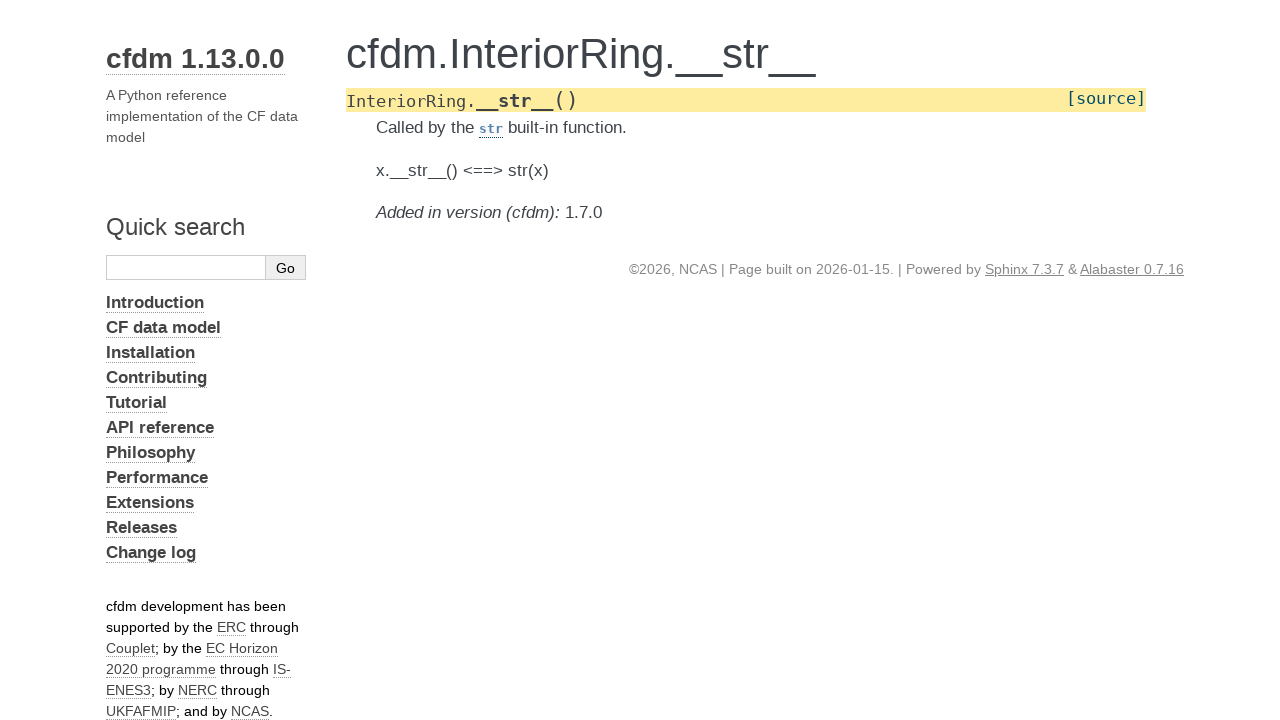

--- FILE ---
content_type: text/html; charset=utf-8
request_url: https://ncas-cms.github.io/cfdm/method/cfdm.InteriorRing.__str__.html
body_size: 2001
content:
<!DOCTYPE html>

<html lang="en" data-content_root="../">
  <head>
    <meta charset="utf-8" />
    <meta name="viewport" content="width=device-width, initial-scale=1.0" /><meta name="viewport" content="width=device-width, initial-scale=1" />

    <title>cfdm.InteriorRing.__str__ &#8212; Documentation</title>
    <link rel="stylesheet" type="text/css" href="../_static/pygments.css?v=5ecbeea2" />
    <link rel="stylesheet" type="text/css" href="../_static/alabaster.css?v=a5d0ad34" />
    <link rel="stylesheet" type="text/css" href="../_static/graphviz.css?v=fd3f3429" />
    <link rel="stylesheet" type="text/css" href="../_static/copybutton.css?v=76b2166b" />
    <link rel="stylesheet" type="text/css" href="../_static/customise-alabaster.css?v=056948bf" />
    <script src="../_static/documentation_options.js?v=b5e78ec1"></script>
    <script src="../_static/doctools.js?v=9a2dae69"></script>
    <script src="../_static/sphinx_highlight.js?v=dc90522c"></script>
    <script src="../_static/clipboard.min.js?v=a7894cd8"></script>
    <script src="../_static/copybutton.js?v=a56c686a"></script>
    <script src="../_static/toggleprompt.js?v=1b41717f"></script>
    <link rel="index" title="Index" href="../genindex.html" />
    <link rel="search" title="Search" href="../search.html" />
    <link rel="next" title="cfdm.InteriorRing._docstring_special_substitutions" href="cfdm.InteriorRing._docstring_special_substitutions.html" />
    <link rel="prev" title="cfdm.InteriorRing.__repr__" href="cfdm.InteriorRing.__repr__.html" />
   
  <link rel="stylesheet" href="../_static/custom.css" type="text/css" />
  

  
  

  </head><body>
  <div class="document">
    
      <div class="sphinxsidebar" role="navigation" aria-label="main navigation">
        <div class="sphinxsidebarwrapper">



<h1 class="logo"><a href="../index.html">cfdm 1.13.0.0</a></h1>



<p class="blurb">A Python reference implementation of the CF data model</p>




<p>
<iframe src="https://ghbtns.com/github-btn.html?user=NCAS-CMS&repo=cfdm&type=star&count=true&size=large&v=2"
  allowtransparency="true" frameborder="0" scrolling="0" width="200px" height="35px"></iframe>
</p>






<search id="searchbox" style="display: none" role="search">
  <h3 id="searchlabel">Quick search</h3>
    <div class="searchformwrapper">
    <form class="search" action="../search.html" method="get">
      <input type="text" name="q" aria-labelledby="searchlabel" autocomplete="off" autocorrect="off" autocapitalize="off" spellcheck="false"/>
      <input type="submit" value="Go" />
    </form>
    </div>
</search>
<script>document.getElementById('searchbox').style.display = "block"</script>
<ul class="current">
<li class="toctree-l1"><a class="reference internal" href="../introduction.html"><strong>Introduction</strong></a></li>
<li class="toctree-l1"><a class="reference internal" href="../cf_data_model.html"><strong>CF data model</strong></a></li>
<li class="toctree-l1"><a class="reference internal" href="../installation.html"><strong>Installation</strong></a></li>
<li class="toctree-l1"><a class="reference internal" href="../contributing.html"><strong>Contributing</strong></a></li>
<li class="toctree-l1"><a class="reference internal" href="../tutorial.html"><strong>Tutorial</strong></a></li>
<li class="toctree-l1 current"><a class="reference internal" href="../api_reference.html"><strong>API reference</strong></a></li>
<li class="toctree-l1"><a class="reference internal" href="../philosophy.html"><strong>Philosophy</strong></a></li>
<li class="toctree-l1"><a class="reference internal" href="../performance.html"><strong>Performance</strong></a></li>
<li class="toctree-l1"><a class="reference internal" href="../extensions.html"><strong>Extensions</strong></a></li>
<li class="toctree-l1"><a class="reference internal" href="../releases.html"><strong>Releases</strong></a></li>
<li class="toctree-l1"><a class="reference internal" href="../Changelog.html"><strong>Change log</strong></a></li>
</ul>
<div class="relations">
<h3>Related Topics</h3>
<ul>
  <li><a href="../index.html">Documentation overview</a><ul>
  <li><a href="../api_reference.html"><strong>API reference</strong></a><ul>
  <li><a href="../class.html"><strong>cfdm classes</strong></a><ul>
  <li><a href="../class/cfdm.InteriorRing.html">cfdm.InteriorRing</a><ul>
      <li>Previous: <a href="cfdm.InteriorRing.__repr__.html" title="previous chapter">cfdm.InteriorRing.__repr__</a></li>
      <li>Next: <a href="cfdm.InteriorRing._docstring_special_substitutions.html" title="next chapter">cfdm.InteriorRing._docstring_special_substitutions</a></li>
  </ul></li>
  </ul></li>
  </ul></li>
  </ul></li>
</ul>
</div>

<br>
cfdm development has been supported by
the <a href="https://erc.europa.eu/">ERC</a>
through <a href="https://cordis.europa.eu/project/id/786427">Couplet</a>;
by the <a href="https://ec.europa.eu/programmes/horizon2020/">EC
Horizon 2020 programme</a> through
<a href="https://cordis.europa.eu/project/id/824084">IS-ENES3</a>;
by <a href="https://nerc.ukri.org/">NERC</a> through
<a href="https://gtr.ukri.org/project/0D95A6DB-0B95-48F7-8A8B-7B9A47DEA117">UKFAFMIP</a>;
and by <a href="https://ncas.ac.uk/">NCAS</a>.
<br>
<br>
<img src="../_templates/logo_EC.png" height="40">
<img src="../_templates/logo_ERC.png" height="40">
<img src="../_templates/logo_NERC.png" height="40">
<br>
<img src="../_templates/logo_NCAS.png" height="40">
        </div>
      </div>
      <div class="documentwrapper">
        <div class="bodywrapper">
          

          <div class="body" role="main">
            


  <section id="cfdm-interiorring-str">
<h1>cfdm.InteriorRing.__str__<a class="headerlink" href="#cfdm-interiorring-str" title="Link to this heading">¶</a></h1>
<dl class="py method">
<dt class="sig sig-object py" id="cfdm.InteriorRing.__str__">
<span class="sig-prename descclassname"><span class="pre">InteriorRing.</span></span><span class="sig-name descname"><span class="pre">__str__</span></span><span class="sig-paren">(</span><span class="sig-paren">)</span><a class="reference external" href="https://github.com/NCAS-CMS/cfdm/blob/v1.13.0.0/cfdm/mixin/propertiesdata.py#L77-L102"><span class="viewcode-link"><span class="pre">[source]</span></span></a><a class="headerlink" href="#cfdm.InteriorRing.__str__" title="Link to this definition">¶</a></dt>
<dd><p>Called by the <a class="reference external" href="https://docs.python.org/3/library/stdtypes.html#str" title="(in Python v3.14)"><code class="xref py py-obj docutils literal notranslate"><span class="pre">str</span></code></a> built-in function.</p>
<p>x.__str__() &lt;==&gt; str(x)</p>
<div class="versionadded">
<p><span class="versionmodified added">Added in version (cfdm): </span>1.7.0</p>
</div>
</dd></dl>

</section>



          </div>
          
        </div>
      </div>
    <div class="clearer"></div>
  </div>
    <div class="footer">
      &#169;2026, NCAS | Page built on 2026-01-15.
      
      |
      Powered by <a href="https://www.sphinx-doc.org/">Sphinx 7.3.7</a>
      &amp; <a href="https://alabaster.readthedocs.io">Alabaster 0.7.16</a>
      
    </div>

    

    
  </body>
</html>